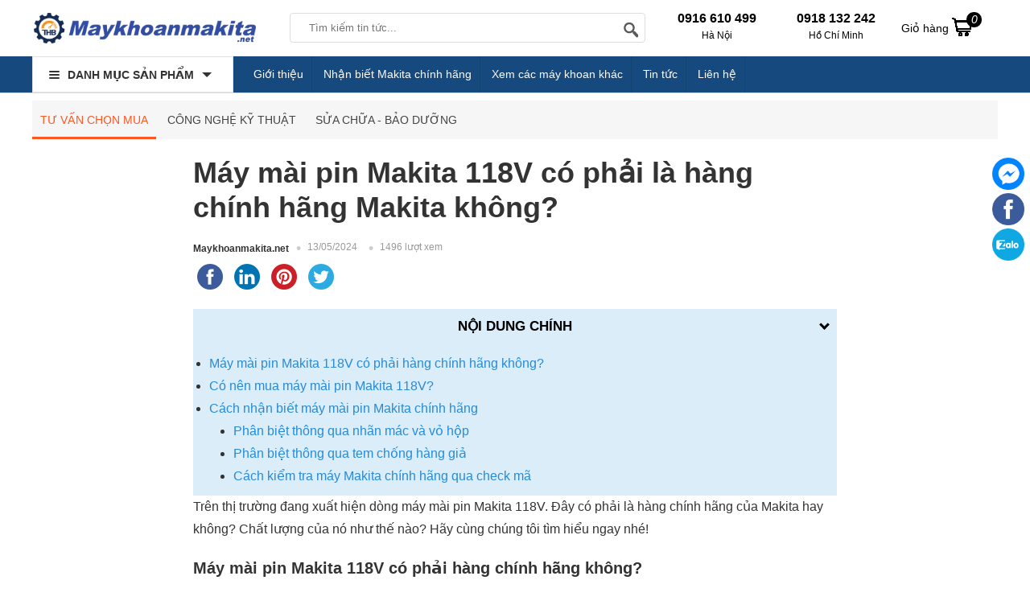

--- FILE ---
content_type: text/html; charset=UTF-8
request_url: https://maykhoanmakita.net/tin-tuc/may-mai-pin-makita-118v-co-phai-la-hang-chinh-hang-makita-khong-2069.html
body_size: 19761
content:
<!doctype html>
<html lang="vi">
<!--[if lt IE 9]>
  <script src="https://maykhoanmakita.net/static/js/html5shiv.min.js"></script>
  <script src="https://maykhoanmakita.net/static/js/respond.min.js"></script>
<![endif]-->
<head itemscope itemtype="http://schema.org/WebSite">
<meta name="GENERATOR" content="MAYKHOANMAKITA | MÁY KHOAN MAKITA | #MAYKHOANMAKITA" />
	<meta charset="utf-8">
    <base href="https://maykhoanmakita.net/">
		<meta name="viewport" content="width=device-width">
	<title itemprop='name'>Máy mài pin Makita 118V có phải là hàng chính hãng Makita không?</title>
    <meta name="description" content="Trên thị trường đang xuất hiện dòng máy mài pin Makita 118V. Đây có phải là hàng chính hãng của Makita hay không? Chất lượng của nó như thế nào? Hãy cùng chúng tôi tìm hiểu ngay nhé!"/>
	<meta name="keywords" content="máy mài pin makita 118v"/>
    <meta http-equiv="X-UA-Compatible" content="IE=edge,chrome=1">
    <meta name="RATING" content="GENERAL" />
         <meta content="INDEX,FOLLOW" name="robots" />
        <meta name="copyright" content="Maykhoanmakita.net" />
    <meta name="author" content="Maykhoanmakita.net" />
    <meta http-equiv="audience" content="General" />
    <meta name="resource-type" content="Document" />
    <meta name="distribution" content="Global" />
    <meta name="revisit-after" content="1 days" />
    <meta name="GENERATOR" content="Maykhoanmakita.net" />
                <meta itemprop="image" content="https://maykhoanmakita.net/cdn1/images/202212/thumb_article/may-mai-pin-makita-118v-co-phai-la-hang-chinh-hang-makita-khong-thumb-1672299304.jpg" />
        <meta property="og:image" content="https://maykhoanmakita.net/cdn1/images/202212/thumb_article/may-mai-pin-makita-118v-co-phai-la-hang-chinh-hang-makita-khong-thumb-1672299304.jpg" />
        <meta property="og:url" itemprop="url" content="https://maykhoanmakita.net/tin-tuc/may-mai-pin-makita-118v-co-phai-la-hang-chinh-hang-makita-khong-2069.html" />
    <meta property="og:title" content="Máy mài pin Makita 118V có phải là hàng chính hãng Makita không?" />
    <meta property="og:description" content="Trên thị trường đang xuất hiện dòng máy mài pin Makita 118V. Đây có phải là hàng chính hãng của Makita hay không? Chất lượng của nó như thế nào? Hãy cùng chúng tôi tìm hiểu ngay nhé!" />
     <link rel="canonical" href="https://maykhoanmakita.net/tin-tuc/may-mai-pin-makita-118v-co-phai-la-hang-chinh-hang-makita-khong-2069.html" />
    <meta property="og:site_name" content="Maykhoanmakita.net" />
    <meta property="og:type" content="website" />
    <meta property="og:locale" content="vi_VN" />
    <meta property="fb:app_id" content="632829977218463" />
	<link rel="shortcut icon" type="image/x-icon" href="https://maykhoanmakita.net/cdn/files/profile/favicon.png">
<script type="application/ld+json">
{
  "@context": "http://schema.org",
  "@type": "Organization",
  "name": "maykhoanmakita.net",
  "url": "https://maykhoanmakita.net/",
  "alternateName": [
    "maykhoanmakita.net",
     "Máy Khoan Makita Cầm Tay Chính Hãng, Giá Ưu Đãi",
    "maykhoanmakita.net",
    "maykhoanmakita"
  ],
  "description": "maykhoanmakita.net là đại lý hàng đầu chuyên cung cấp máy khoan makita chính hãng của Nhật với đầy đủ các dòng máy khoan pin, khoan bê tông, khoan động lực, máy đục, máy siết bu lông...của hãng Makita.",
  "disambiguatingDescription": "Maykhoanmakita.net thuộc đơn vị chủ quản của THB Việt Nam vinh dự là đại lý chính hãng của Makita uy tín hàng đầu Việt Nam hiện nay. Công ty chuyên cung cấp dụng cụ cầm tay chính hãng với giá thành tốt nhất thị trường cùng hệ thống bán hàng chuyên nghiệp, tư vấn tận tình và giao hàng nhanh chóng. Các dòng sản phẩm hiện tại công ty đang kinh doanh như Máy khoan, Máy bắn vít, Máy siết bu lông, Máy đục bê tông, Máy mài, Máy cắt, Máy cưa, Máy thổi bụi, Máy hút bụi, Máy chà nhám, máy đánh bóng và các loại máy khác,...",
  "logo": {
    "@type": "ImageObject",
    "@id": "https://maykhoanmakita.net/#logo",
    "inLanguage": "vi-VN",
    "url": "https://maykhoanmakita.net/static/img/logo.png",
    "width": "228",
    "height": "43",
    "caption": "maykhoanmakita.net"
 },
  "image": {
    "@id": "https://maykhoanmakita.net/#logo"
  },
  "sameAs": [
    "https://www.facebook.com/maydochuyendung",
    "https://www.youtube.com/@MayDoChuyenDung",
    "https://twitter.com/maykhoanmakita",
    "https://www.lazada.vn/shop/thb-viet-nam",
    "https://shopee.vn/thbvn",
    "https://www.google.com/maps/d/viewer?mid=1Iju8ih-7IQlew_RpPffJpnOBiMAN1Y8&ll=21.056302700000032%2C105.7824611&z=17",
"https://www.google.com/maps/place/%C4%90%E1%BA%A1i+L%C3%BD+M%C3%A1y+Khoan+Bosch,+Makita+Ch%C3%ADnh+H%C3%A3ng/@21.0563077,105.7798862,17z/data=!3m1!4b1!4m6!3m5!1s0x3135abae674d0d17:0x93feaa92bbcf700d!8m2!3d21.0563027!4d105.7824611!16s%2Fg%2F11rsrh42qs?hl=vi&entry=ttu&g_ep=EgoyMDI1MDMwNC4wIKXMDSoJLDEwMjExNDUzSAFQAw%3D%3D",
"https://sites.google.com/view/maykhoanmakita",
"https://drive.google.com/drive/folders/1Cwj1Y9e6dYNkBcR2tkzTtyC9Dhq8Whso",
"https://www.blogger.com/profile/07306189482240968813",
"https://twitter.com/maykhoanmakita",
"https://www.linkedin.com/in/m%C3%A1y-khoan-makita-6ab0ba21a/",
"https://www.tumblr.com/maykhoanmakita",
"https://www.pinterest.com/maykhoanmakita/",
"https://www.flickr.com/people/193793647@N08/",
"https://www.behance.net/mykhochnhh",
"https://myspace.com/maykhoanmakita",
"https://issuu.com/maykhoanmakita",
"https://sketchfab.com/maykhoanmakita",
"https://fliphtml5.com/homepage/yfblq",
"https://soundcloud.com/user-822087724",
"https://giphy.com/channel/maykhoanmakita",
"https://vimeo.com/user148195573",
"https://wakelet.com/@maykhoanMakita",
"https://tapas.io/maykhoanmakitanet",
"https://www.divephotoguide.com/user/maykhoanMakita",
"https://experiment.com/users/maykhoanmakita",
"https://www.google.com/search?q=maykhoanmakita.net&sca_esv=a7afae622429358f&sxsrf=AHTn8zoVMD0SxiJUJZ7QYIzQShhMSIdA_g%3A1741339880245&ei=6LzKZ-LEDrLp1e8P4P6DqQ8&ved=0ahUKEwji2PrH1PeLAxWydPUHHWD_IPUQ4dUDCBE&uact=5&oq=maykhoanmakita.net&gs_lp=[base64]&sclient=gws-wiz-serp",
"https://masothue.com/0105848319-cong-ty-co-phan-cong-nghe-thb-viet-nam",
    "https://www.tratencongty.com/company/3f72313f-cong-ty-co-phan-cong-nghe-thb-viet-nam/",
    "https://www.masodoanhnghiep.vn/cong-ty-co-phan-cong-nghe-thb-viet-nam-768018.html",
"https://trangvangdoanhnghiep.vn/0105848319-cong-ty-cp-thb-viet-nam-cty",
"https://www.yellowpages.vn/lgs/1187733132/cong-ty-co-phan-cong-nghe-thb-viet-nam.html"
  ],
  "location": {
    "@type": "Place",
    "address": {
      "@type": "PostalAddress",
      "@id": "https://maykhoanmakita.net/#address",
      "addressCountry": "Việt Nam",
      "addressLocality": "Quận Bắc Từ Liêm",
      "addressRegion": "Hà Nội",
      "postalCode": "11900",
      "streetAddress": "579 Phạm Văn Đồng, P. Cổ Nhuế 1, Q. Bắc Từ Liêm, Hà Nội"
    },
    "hasMap": [
      "https://vymaps.com/VN/Technology-Joint-Stock-Company-Vietnam-Thb-534171/",
      "https://www.google.com/maps/place/%C4%90%E1%BA%A1i+L%C3%BD+M%C3%A1y+Khoan+Bosch,+Makita+Ch%C3%ADnh+H%C3%A3ng/@21.0563077,105.7798862,17z/data=!3m1!4b1!4m6!3m5!1s0x3135abae674d0d17:0x93feaa92bbcf700d!8m2!3d21.0563027!4d105.7824611!16s%2Fg%2F11rsrh42qs?hl=vi&entry=ttu&g_ep=EgoyMDI1MDMwNC4wIKXMDSoJLDEwMjExNDUzSAFQAw%3D%3D",
      "https://www.google.com/maps/d/viewer?mid=1Iju8ih-7IQlew_RpPffJpnOBiMAN1Y8&ll=21.056302700000032%2C105.7824611&z=17"
    ]
  },
  "slogan": "Đại lý Dụng Cụ Cầm Tay Makita Chính Hãng",
  "email": [
    "sales@thbvn.com",
    "kinhdoanh1@thbvn.com"
  ],
  "telephone": [
    "0904 810817",
    "0979244335"
  ],
  "foundingDate": "09/04/2012"
}
</script>
<script type="application/ld+json">
{
  "@context": "http://schema.org",
  "@type": "Website",
  "@id": "https://maykhoanmakita.net/#website",
  "name": "Máy Khoan Makita Cầm Tay Chính Hãng, Giá Ưu Đãi",
  "url": "https://maykhoanmakita.net/",
  "inLanguage": "vi-VN",
  "description": "maykhoanmakita.net là đại lý hàng đầu chuyên cung cấp máy khoan makita chính hãng của Nhật với đầy đủ các dòng máy khoan pin, khoan bê tông, khoan động lực, máy đục, máy siết bu lông...của hãng Makita.",
  "potentialAction": {
    "@type": "SearchAction",
    "target": "https://maykhoanmakita.net?s={search_term_string}&post_type=product",
    "query-input": "required name=search_term_string"
  }
}
</script>
    <!-- Google tag (gtag.js) -->
<script async src="https://www.googletagmanager.com/gtag/js?id=G-CBJS3XWR8C"></script>
<script>
  window.dataLayer = window.dataLayer || [];
  function gtag(){dataLayer.push(arguments);}
  gtag('js', new Date());
  gtag('config', 'G-CBJS3XWR8C');
</script>    
 
<style type="text/css">
/* 2025-03-03 04:08:57. */ *{margin:0;padding:0}body{min-width:1200px}img{border:0}a{text-decoration:none}ul,ol{list-style:none}.clr{clear:both}.rank{background-position:0 -46px}.fl{float:left!important}.fr{float:right!important}[class^=icontgdd-],[class*=icontgdd-],[class^=iconmobile-],[class*=iconmobile-]{background-image:url("https://maykhoanmakita.net/static/img/icondesktop@1x.png");background-repeat:no-repeat;display:inline-block;height:30px;width:30px;line-height:30px;vertical-align:middle}p{-webkit-margin-before:0;-webkit-margin-after:0;-webkit-margin-start:0;-webkit-margin-end:0;text-rendering:geometricPrecision}input[type=text],input[type=tel],textarea{-webkit-appearance:none}fieldset{border:0;outline:0}body,input,button,option,textarea,label,legend,h1,h2,h3,h4,h5,h6,h1 a,h2 a,h3 a,h4 a,h5 a,h6 a{font:14px/18px Helvetica,Arial,'DejaVu Sans','Liberation Sans',Freesans,sans-serif;color:#333;outline:0;zoom:1}header{position:absolute;top:0;min-width:1200px;width:100%;height:100px}section{max-width:1200px;width:100%;min-width:1200px;margin:125px auto 0;position:relative}footer{width:100%;min-width:1200px;margin:0 auto;background:#fff;overflow:hidden;clear:both}.caret_down>span:after{content:'';width:0;height:0;border-top:5px solid #666;border-left:5px solid transparent;border-right:5px solid transparent;display:inline-block;vertical-align:middle}a:hover,a:active{outline:0}a{color:rgba(0,0,0,.6);text-decoration:none}a:hover{color:rgba(0,0,0,1)}a:link{-webkit-tap-highlight-color:#fcd700}textarea,input[type=text],input[type=password],input[type=number],input[type=email],input[type=url],input[type=tel],select{padding:5px 8px}input[type=text],input[type=password],input[type=number],input[type=email],input[type=url],input[type=tel]{width:16em;border:1px solid #b3b3b3}textarea{border:1px solid #b3b3b3}input[name=captcha]{text-transform:uppercase;width:6em!important}img.captcha{margin-left:5px;vertical-align:middle}input[type=text]:focus,input[type=password]:focus,input[type=number]:focus,input[type=email]:focus,input[type=url]:focus,input[type=tel]:focus,textarea:focus{border-color:#666}.clearfix:after{content:'\0020';display:block;height:0;clear:both;visibility:hidden;max-height:0}.clearfix{display:inline-block}* html .clearfix{height:1%}.clearfix{display:block}.empty{display:block;padding:50px 0;color:#999;font-size:1.5em;text-align:center;min-height:170px;height:100%}.empty_small{display:block;padding:50px 0;color:#999;font-size:1em;text-align:center}#loading_box{display:none;position:fixed;right:7%;bottom:0;z-index:1000;padding:5px 11px 5px 31px;background:#fea url("https://maykhoanmakita.net/static/img/lb_loading.gif") no-repeat 10px center;color:#400;font-size:12px;border-radius:4px 4px 0 0;opacity:.8}.loader{display:inline-block;height:16px;width:16px;background:url("https://maykhoanmakita.net/static/img/loader.gif") no-repeat center center;visibility:hidden}.breadcrumbs li{display:inline-block}.breadcrumbs li a{padding:11px 0;display:inline-block}.breadcrumbs li a:after{content:"›";margin:0 5px}.breadcrumbs li:last-child a:after{content:"";margin:0}.breadcrumbs:hover{opacity:1}.pagination{margin:15px 0;font-size:13px;text-align:right;clear:both}.pagination a{display:inline-block;margin-left:2px;padding:8px 15px;background-color:#f4f4f4;border-radius:3px}.pagination a:hover{background-color:#daa501;color:#fff}.pagination a.current{color:#fff;background-color:#daa501}.pagination span{display:inline-block;padding:0 6px}.error_box,.notice_box,.success_box,.info_box{clear:both;padding:15px;margin-bottom:20px;border:1px solid #ddd;line-height:1.2em;border-radius:4px;max-width:640px}.error_box{background:#fbe3e4;color:#8a1f11;border-color:#fbc2c4}.notice_box{background:#fff6bf;color:#514721;border-color:#ffd324}.success_box{background:#e6efc2;color:#264409;border-color:#c6d880}.info_box{background:#d9edf7;color:#3a87ad;border-color:#bce8f1}.error_box a{color:#8a1f11}.notice_box a{color:#514721}.success_box a{color:#264409}.info_box a{color:#3a87ad}#page_message [class*=_box],#page_user [class*=_box],#page_flow [class*=_box]{margin:10px auto}.button,button{background:#06C;color:#fff;display:inline-block;padding:10px 12px;border:0;font-family:"Roboto Condensed",sans-serif;font-size:16px;white-space:nowrap;cursor:pointer}a.button:hover{color:#fff}.text_button,.text_button:hover{background:none;color:#555}a.text_button:hover{color:#333}.action .tool_link{margin-left:10px}.btn-primary{background:#06C;color:#fff}.btn-grey{background:#444;color:#fff}.bright_table{border-top-color:#aacded;border-left-color:#aacded}.bright_table th,.bright_table td{border-bottom-color:#aacded;border-right-color:#aacded}.bright_table th{background:#deedf9}.tipsy{padding:8px 5px;font-size:12px;position:absolute;z-index:10001}.tipsy sup{font-size:9px}.tipsy-inner{padding:5px 8px;max-width:300px;color:#fff;text-align:center;text-shadow:0 0 0,0 1px 0 #000;white-space:nowrap;background-color:#1a1a1a;border-radius:3px}.tipsy-arrow{position:absolute;background:url("https://maykhoanmakita.net/static/img/tipsy.gif") no-repeat top left;width:9px;height:5px}.tipsy-n .tipsy-arrow{top:3px;left:50%;margin-left:-4px}.tipsy-nw .tipsy-arrow{top:3px;left:10px}.tipsy-ne .tipsy-arrow{top:3px;right:10px}.tipsy-s .tipsy-arrow{bottom:3px;left:50%;margin-left:-4px;background-position:bottom left}.tipsy-sw .tipsy-arrow{bottom:3px;left:10px;background-position:bottom left}.tipsy-se .tipsy-arrow{bottom:3px;right:10px;background-position:bottom left}.tipsy-e .tipsy-arrow{top:50%;margin-top:-4px;right:0;width:5px;height:9px;background-position:top right}.tipsy-w .tipsy-arrow{top:50%;margin-top:-4px;left:0;width:5px;height:9px}#colorbox,#cboxOverlay,#cboxWrapper{position:absolute;top:0;left:0;z-index:9999;overflow:hidden}#cboxOverlay{position:fixed;width:100%;height:100%}#cboxMiddleLeft,#cboxBottomLeft{clear:left}#cboxContent{position:relative;overflow:hidden}#cboxLoadedContent{overflow:auto}#cboxLoadedContent iframe{display:block;width:100%;height:100%;border:0}#cboxTitle{margin:0}#cboxLoadingOverlay,#cboxLoadingGraphic{position:absolute;top:0;left:0;width:100%}#cboxPrevious,#cboxNext,#cboxClose,#cboxSlideshow{cursor:pointer}#cboxOverlay{background:rgba(0,0,0,.5)}#cboxTopLeft,#cboxTopRight,#cboxBottomLeft,#cboxBottomRight,#cboxMiddleLeft,#cboxMiddleRight,#cboxTopCenter,#cboxBottomCenter{display:none}#cboxLoadedContent{padding:7px;background:#fff}#cboxClose:hover,#cboxClose.hover{opacity:1}.cboxSlideshow_on #cboxSlideshow{background-position:-125px 0;right:27px}.cboxSlideshow_on #cboxSlideshow.hover{background-position:-150px 0}.cboxSlideshow_off #cboxSlideshow{background-position:-150px -25px;right:27px}.cboxSlideshow_off #cboxSlideshow.hover{background-position:-125px 0}#cboxTitle{position:absolute;bottom:4px;left:0;text-align:center;width:100%;color:#949494}#cboxCurrent{position:absolute;bottom:4px;left:58px;color:#949494}#cboxSlideshow{position:absolute;bottom:4px;right:30px;color:#0092ef}#cboxPrevious{position:absolute;bottom:0;left:0;background:#666;width:25px;height:25px;text-indent:-9999px}#cboxPrevious.hover{background-position:-75px -25px}#cboxNext{position:absolute;bottom:0;left:27px;background:#666;width:25px;height:25px;text-indent:-9999px}#cboxNext.hover{background-position:-50px -25px}#cboxLoadingGraphic{background:url("https://maykhoanmakita.net/static/img/loader.gif") no-repeat center center}#cboxClose{position:absolute;top:0;right:0;z-index:99999;background-color:rgba(0,0,0,.1);background-image:url("https://maykhoanmakita.net/static/img/cross.png");background-repeat:no-repeat;background-position:7px 7px;width:30px;height:30px;text-indent:-9999px;opacity:.8}.message_box{position:relative;width:300px;min-height:50px;padding:10px;font-size:14px;line-height:1.3em;overflow:hidden}.message_box .action{padding-top:25px;text-align:center}.ap_ajax h1{padding:0 10px;color:#fff;line-height:32px;font-size:18px;background-color:#57b5c7}.ap_ajax p{padding:15px 10px 10px;line-height:20px;font-size:14px}.cloud_zoom_lens{margin:-1px;background-color:#fff;cursor:move;border:1px solid #888}.cloud_zoom_title{position:absolute!important;top:0;width:100%;padding:3px;color:#fff;font-size:12px;line-height:16px;text-align:center;background-color:#000}.cloud_zoom_big{overflow:hidden;border:4px solid #ccc}.cloud_zoom_loading{padding:3px;color:white;background:#222;border:1px solid #000}.end_time_wrapper strong{line-height:28px;vertical-align:top}.end_time_wrapper .end_time{display:inline-block;padding:3px 8px 3px 3px;color:#999;line-height:16px;background-color:#f6f6f6;border-radius:5px;text-shadow:0 0 0,0 1px 0 #fff}.end_time_wrapper .end_time em{padding:0 3px 0 5px;color:#C03;font-family:Helvetica,sans-serif;font-size:16px;font-weight:bold}.center{text-align:center}.hidden{display:none}.row{margin-left:-10px;*zoom:1}.row:before,.row:after{display:table;content:"";line-height:0}.row:after{clear:both}.row .col{float:left;display:inline-block;min-height:1px;margin-left:10px}.wrap-main{max-width:1200px;min-width:1024px;width:100%;margin:auto;position:relative;display:block}.logo{float:left;width:280px;display:block;padding:0;height:50px;overflow:hidden;text-align:center}.logo img{height:76%;margin-top:6px}#search-site{float:left;width:440px;height:35px;margin:6px 10px 0 40px;background:#fff;position:relative;border:1px solid #ddd;border-radius:4px;-webkit-border-radius:4px;-moz-border-radius:4px}.topinput{float:left;width:70%!important;margin-left:8px;padding:2px 5px!important;border:0!important;position:relative;background:#fff;height:30px;text-indent:10px;font-size:13px}.btntop{float:right;width:40px;height:35px;border:0;background:none}#search-site .search-suggest{position:absolute;top:40px;left:0;z-index:999999999;width:380px;height:auto;box-shadow:0 1px 3px 0 #7d7d7d;-webkit-box-shadow:0 1px 3px 0 #7d7d7d;-moz-box-shadow:0 1px 3px 0 #7d7d7d;background:#fff;display:none}.search-suggest li{display:block;background:#fff;overflow:hidden;list-style:none;border-bottom:1px dotted #ccc;float:none}.search-suggest li:hover{background:#fafafa}.search-suggest li a{position:relative;display:block;overflow:hidden;padding:6px;color:#333}.search-suggest li img{width:50px;height:50px;float:left;margin-right:10px}.search-suggest li li a h3{display:block;width:72%;line-height:1.3em;font-size:14px;font-weight:700;overflow:hidden;text-overflow:ellipsis;white-space:nowrap}.search-suggest li a span.price{font-size:14px;margin-top:8px;color:red}.search-suggest li a span.price.cont{color:#666}.search-suggest .nosearch{padding:10px;font-size:13px}#search-site .search-suggest .viewall{padding:10px;text-align:center}#search-site .search-suggest .viewall a{color:#06C}#cart{position:relative;float:right;width:110px;height:50px;margin-right:10px}#cart .label{display:block;width:auto;margin:0;padding:0;line-height:50px;height:50px}#cart .label a{display:block;color:#000;line-height:50px;height:50px}#cart .label a em{background:#000;display:block;height:15px;width:15px;color:#fff;padding:2px;text-align:center;line-height:15px;border-radius:15px;position:absolute;top:5px;right:10px;z-index:3}#cart .label a i{display:inline-block!important;margin:0}#cart .list{display:none;position:absolute;top:50px;right:0;z-index:100;width:350px;padding:5px;background:#fff;box-shadow:0 3px 5px rgba(0,0,0,.2)}#cart:hover .list{display:block}#cart .list p{color:#444}#cart .list:before{content:'';position:absolute;right:50px;top:-5px;width:0;height:0;overflow:hidden;margin-left:-5px;border:5px solid transparent;border-bottom-color:#fff}#cart .list .arrow{display:none}#cart .inner{padding:10px}#cart .list .cart_empty,#cart .list .cart_loading{padding:12px 5px;font-size:14px;font-weight:bold;text-align:center}#cart .list li{padding:5px}#cart .list li.first{background-image:none}#cart .list .info{float:left;width:210px;padding-right:5px;font-size:12px;line-height:14px}#cart .list .package_goods_list{display:none}#cart .list .photo{display:block;float:left;width:50px;height:50px;margin-right:5px}#cart .list .photo img{width:50px}#cart .list .name{padding-top:3px;line-height:16px}#cart .list .name em{margin-left:3px}#cart .list .brand{display:block;padding-top:3px}#cart .list .package_name{display:block;padding:5px;font-size:14px;font-weight:bold;line-height:18px}#cart .list .extra_info{display:block;color:#999}#cart .list .extra_info em{display:inline-block;margin-left:2px;padding:2px 5px;color:#fff;white-space:nowrap;background-color:#444;border-radius:3px;-moz-border-radius:3px;-webkit-border-radius:3px}#cart .list span.price{float:left;width:100px;padding-top:3px;font-weight:bold;text-align:center}#cart .list .action{float:left;width:100px;padding-top:3px;text-align:center}#cart .list .action a{display:inline-block;padding:2px 8px;background:#eee;border-radius:3px}#cart .list .action a:hover{color:#fff;text-decoration:none;background-color:#444;background-position:left -90px}#cart .list .total{margin-top:5px;padding:5px 10px;border-top:1px solid #eee;text-align:right}#cart .list .total .price{font-weight:bold}#cart .list .next{padding:5px 10px;text-align:right}#cart .list .close{position:absolute;left:20px;bottom:15px;display:none}#cart .list .next a{background:#ee3338;color:#fff;border-radius:20px;padding:8px 15px}.htop{width:100%;height:70px;background:#fff;padding-top:10px;box-sizing:border-box}.hnav{background:#16497d;width:100%;height:45px;border-bottom:1px solid #ddd}header .htop-r{color:#000;float:left;width:auto;margin-left:30px;padding-top:4px;box-sizing:border-box;height:50px;overflow:hidden;display:inline-block;text-align:left}header .htop-r>span{float:left;margin-left:25px;height:45px;padding-left:25px;text-align:center}header .htop-r>span:first-child{border-left:none;margin-left:0;padding-left:0}header .htop-r p{font-size:12px;padding-top:3px;color:#000}header .htop-r strong{font-size:16px}.all_cat_wrapper{height:45px;width:250px;float:left;display:inline-block;box-sizing:border-box;float:left}.all_cat_wrapper .all_cat{display:block;height:45px;line-height:45px;width:250px;box-sizing:border-box;padding:0 10px;cursor:pointer;background:#fff;overflow:hidden;border:1px solid #e1e1e1}.all_category{width:250px;display:none;background:#fff;height:350px;position:relative;z-index:10;left:-1px}.all_cat_wrapper:hover .all_category{display:block}.all_cat .line{float:left;width:13px;padding:15px 10px 11px;overflow:hidden;position:relative;z-index:12}.all_cat .line i{display:block;margin:2px 0;height:2px;background:#333;border-radius:4px}.all_cat>span{display:block;position:relative;z-index:11;font-weight:bold;text-transform:uppercase;color:#333}.all_cat>span:after{content:'';border-top:6px solid #333;border-left:6px solid transparent;border-right:6px solid transparent;width:0;height:0;display:inline-block;margin-left:10px;position:relative;top:-2px}.categories{position:relative;background:#fff;width:250px;background:#fff;border:1px solid #fafafa;border-top:none;overflow:visible}.categories>li{display:block;overflow:visible;padding:0 10px;cursor:pointer}.categories>li>span{position:relative;display:block;color:#000;line-height:20px;padding:8px 0 7px 0;border-bottom:1px solid #eee}.categories>li:last-child>span{border-bottom:none}.categories>li>span:before,.categories>li>span:after{content:'';width:0;height:0;border-left:5px solid #999;border-top:5px solid transparent;border-bottom:5px solid transparent;position:absolute;right:0;top:10px}.categories>li>span:after{border-width:4px;border-left-color:#fff;margin-right:1px;margin-top:1px}.categories>li>span i{width:18px;height:18px;vertical-align:text-bottom;margin-right:10px}.categories>li>span img{width:20px;vertical-align:middle;margin-right:10px}.categories li a{display:inline-block;font-size:14px;color:#333}.categories>li:hover{border-left:3px solid #0066BF;padding-left:7px}.categories>li:hover>span>a{color:#0066BF}.categories>li>.sub_cat{display:none;position:absolute;top:0;width:250px;height:430px;box-sizing:border-box;border:1px solid #e0e0e0;border-left:0;padding:10px 10px 10px 20px;left:250px;background:#fff;box-shadow:0 2px 1px 0 rgba(0,0,0,.25)}.categories>li:hover .sub_cat{display:block;z-index:9}.categories>li>.sub_cat li>a{display:block;color:#444;padding:7px 0;text-transform:capitalize;text-overflow:ellipsis;overflow:hidden;white-space:nowrap}.categories>li .sub_cat li{display:inline-block;width:232px;float:left}.categories>li .cicon{display:inline-block;width:30px;text-align:center;height:20px}.txtbanner{display:inline-block;float:left;width:70%;height:45px;margin-left:15px;overflow:hidden}.txtbanner a{color:#fffbfb;display:inline-block;line-height:45px;padding:0 10px;position:relative;border-right:1px solid rgba(2,2,2,.09)}.txtbanner a:first-child{border-left:none;margin-left:0}.icontgdd-topsearch{background-position:0 0;width:20px;height:20px;display:block;margin:1px auto 0}#back-top{bottom:50px;position:fixed;right:15px;z-index:100;display:none;background:rgba(0,0,0,.6);color:#fff;font-size:18px;-ms-border-radius:50%;border-radius:50%;width:30px;height:30px;line-height:29px;text-align:center;cursor:pointer;font-family:Arial}.icontgdd-gotop{background-position:-39px -34px;height:36px;width:37px}.icontgdd-imessenger{background-position:-183px 0;height:36px;width:36px}.icontgdd-ifb{background-position:-224px 0;height:36px;width:36px}#quick_support{position:fixed;right:5px;top:196px;width:45px;z-index:100;transition:.5s all;text-align:center}.rowfoot1{display:block;overflow:hidden;width:100%;min-width:1200px;max-width:1200px;margin:0 auto;padding:15px 0}.colfoot{float:left;width:25%;margin:0;position:relative}.collast{width:20%;float:right}.colfoot li{float:none;position:relative;font-size:14px;color:#333;display:block;padding-top:5px}.colfoot li a{color:#06C;font-size:14px;line-height:25px}.colfoot li.showmore a:after{content:'';display:inline-block;width:0;height:0;border-top:5px solid #333;border-left:5px solid transparent;border-right:5px solid transparent;margin:0 0 0 5px;position:relative;top:-2px}.colfoot li a:hover{color:#333}.colfoot li p{display:block;padding-top:5px;line-height:25px;font-size:14px;color:#333}.colfoot li p a{display:inline;font-weight:600;color:#333;padding:0 5px}.colfoot h2{font-size:18px;color:#000}.colfoot li.showmore{font-weight:bold}.colfoot li.showmore a:after{content:'';display:inline-block;width:0;height:0;border-top:5px solid #333;border-left:5px solid transparent;border-right:5px solid transparent;margin:0 0 0 5px;position:relative;top:-2px}.colfoot li.showmore a:hover:after{border-top:5px solid #333}.colfoot li.hidden{display:none}.rowfoot2{width:100%;min-width:980px;overflow:hidden;background:#161614;padding:10px 0}.rowfoot2 p{display:block;width:100%;margin:auto;font-size:10px;color:#ababab;text-align:center}.rowfoot2 a{color:#daa501}.icontgdd-share1{background-position:-82px -75px;width:15px;height:15px;margin-right:3px}.icontgdd-bct{background-position:0 -50px;width:123px;height:38px}.icontgdd-cartstick{background-position:0 -19px;width:27px;height:30px;display:block;margin:10px auto 0}.userInfo{position:fixed;right:5px;top:200px;background:#000;box-shadow:0 0 10px 0 rgba(0,0,0,.15);font-size:14px;color:#06C;padding:0 10px 0 0;width:40px;height:50px;z-index:99}.user-area{position:absolute;left:-150px;top:0;width:150px;height:60px;padding:10px;background:#fff;display:none;box-shadow:0 0 10px 0 rgba(0,0,0,.15);box-sizing:border-box;overflow:hidden}.userInfo:hover .user-area{display:block}.user-area a{display:block;text-align:center;box-sizing:border-box;line-height:22px;color:#06C}.icontgdd-user{background-position:0 -63px;width:25px;height:25px;display:block;margin:12px 0 0 12px}.websitelinks a{padding-top:0!important;box-sizing:border-box}[class^=iconcat-]{background-image:url("https://maykhoanmakita.net/static/img/iconcat@1x.png");background-repeat:no-repeat;display:inline-block;height:20px;width:20px;line-height:20px;vertical-align:middle}.iconcat-c10{background-position:-40px 0}.iconcat-c133{background-position:-180px 0}.iconcat-c16{background-position:-60px 0}.iconcat-c21{background-position:-120px 0}.iconcat-c18{background-position:-160px 0}.iconcat-c82{background-position:-60px 0}.iconcat-c105{background-position:-100px 0}
/* 2021-10-26 17:15:13. */ #share-buttons a{display:inline-block}#share-buttons i{width:40px;height:38px}#share-buttons img{width:32px;width:32px;padding:5px;border:0;box-shadow:0;display:inline-block}table{width:100%;max-width:100%}table>thead>tr>th{border-bottom:1px solid #bbb;text-align:left;font-weight:600}table>tbody>tr>td,table>tbody>tr>th,table>tfoot>tr>td,table>tfoot>tr>th,table>thead>tr>td,table>thead>tr>th{padding:8px 10px;line-height:1.5384616;vertical-align:middle;border-top:1px solid #ddd}table td,table th,table tr{transition:background-color .15s ease-in-out}table tbody>tr:nth-of-type(odd){background-color:#fcfcfc}table>tbody>tr:hover,table>tbody>tr.active>td,table>tbody>tr.active>th,table>tbody>tr>td.active,table>tbody>tr>th.active,table>tfoot>tr.active>td,table>tfoot>tr.active>th,table>tfoot>tr>td.active,table>tfoot>tr>th.active,table>thead>tr.active>td,table>thead>tr.active>th,table>thead>tr>td.active,table>thead>tr>th.active{background-color:#f6f6f6}div.wrap_toc{visibility:hidden;background:#dbedf9;padding:0 10px 10px 10px;width:100%;float:left;margin:auto}.titletoc{font-weight:700;text-transform:uppercase;text-align:center;font-size:17px;margin:auto;background:#dbedf9;padding:13px;width:100%;color:#000}#toc{margin-left:0;padding-left:10px}.titlehome{color:#333;display:block;font-family:"Roboto Condensed",sans-serif;font-size:18px;font-weight:600;line-height:26px;overflow:hidden;padding:10px 0 6px;text-transform:uppercase}#up{transform:rotate(45deg);-webkit-transform:rotate(45deg);border:solid black;border-width:0 3px 3px 0;display:inline-block;padding:3px;float:right;margin-top:-29px;margin-right:11px}.breadcrumbs{margin-left:10px}.breadcrumbs li a{padding:15px 0}.article_category{background:#f6f6f6;width:100%;display:block;margin-bottom:20px}.article_category .breadcrumbs{width:auto;display:inline-block;float:left}.article_category>ul{display:inline-block}.article_category>ul>li{display:inline-block;position:relative}.article_category ul li a{display:block;height:48px;line-height:48px;box-sizing:border-box;padding:0 10px;color:#444;width:100%}.article_category>ul>li>a{text-transform:uppercase}.article_category ul>li:hover>a,.article_category ul>li>a.active{border-bottom:3px solid #ff5722;color:#ff5722}.article_category ul li .sub_cat{position:absolute;display:none;width:220px;left:0;top:40px;z-index:89}.article_category ul li .sub_cat ul{width:100%;display:block}.article_category ul li:hover .sub_cat{display:block;background:#fff;border:1px solid #ddd}.article_category ul>li.hasub>a span:after{content:'';width:0;height:0;border-top:4px solid #888;border-left:4px solid transparent;border-right:4px solid transparent;display:inline-block;vertical-align:middle;margin-left:8px}#help-navigation{float:left;padding-top:10px;width:247px}#help-navigation ul li{display:block;height:auto;margin-bottom:0;padding:10px;border-bottom:1px solid #f2f2f2}#help-navigation ul li a{color:#0a63c7;display:block;padding-left:15px}#help-navigation ul li a:hover,#help-navigation ul li.active a{background-color:#ebeef4}article,.bottom{display:block;overflow:hidden;width:800px;margin:auto}article p,article div,article h2,article h3{margin:10px auto;font-size:16px;color:#333;line-height:28px}article h2{font-size:20px;margin:20px 0}article>div{margin-top:0}article div em,article p em{font-style:italic}article h2,article h3,article h4,article h5{font-weight:700}article a,article a:hover,article a:active{color:#288ad6;font-size:16px}article h2 a,article h2 a:hover,article h2 a:active{font-size:20px}article ul{list-style:disc;margin-left:30px}article ol{margin-left:30px;list-style:decimal}.titledetail{color:#333;display:block;font-family:"Roboto Condensed",sans-serif;font-size:36px;font-weight:600;line-height:43px;margin:auto;overflow:hidden}.userdetail{display:block;overflow:hidden;margin:0 10px 0 0;padding:15px 0 0}.userdetail a,.userdetail a:hover{color:#333;display:inline-block;font-size:12px;font-weight:600;margin:0;overflow:hidden;vertical-align:middle}.userdetail span{color:#999;cursor:pointer;display:inline-block;font-size:12px;margin:-2px 5px 0;vertical-align:middle}.userdetail span::before{color:#ccc;content:"•";display:inline-block;font-size:18px;margin-right:8px;vertical-align:middle}.likewied{margin-top:20px;display:block;width:100%;clear:both}.likewied .total_view{display:inline-block;overflow:hidden;vertical-align:middle;font-size:14px;color:#C03;margin-left:10px}.likewied .text-like{font-size:14px;vertical-align:middle;display:inline-block}.news_sub_title{font-family:"Roboto Condensed",sans-serif;font-size:18px;padding:10px 0 0 10px;text-transform:uppercase;clear:both;display:block;color:#ff5722;font-weight:700}.titlerelate{display:block;overflow:hidden;font-size:18px;font-weight:600;color:#333;font-family:'Roboto Condensed',sans-serif;line-height:26px;text-transform:uppercase;padding:30px 20px 10px;margin:0 20px;border-top:1px solid #eee}.newsrelate{display:block;overflow:hidden}.newsrelate li{float:left;overflow:hidden;width:30%;margin-left:2.5%;margin-bottom:15px}.newsrelate li:nth-child(3n+1){clear:both}.newsrelate li a{display:block;overflow:hidden}.newsrelate li img{display:block;width:100%;max-height:135px;margin:0 auto}.newsrelate li h3{display:block;overflow:hidden;line-height:1.3em;font-size:16px;color:#333;line-height:22px;font-weight:300;font-family:Arial,Helvetica,sans-serif;width:auto;margin:5px auto}.newsrelate li .morecom{display:inline-block;font-size:14px;color:#f89406;font-weight:300;white-space:nowrap;height:16px;line-height:1;position:relative;top:-1px}.newsrelate li .lesscom{display:inline-block;font-size:14px;color:#999;white-space:nowrap;font-weight:300;height:16px;line-height:1;position:relative;top:0}.newsrelate li .timepost{margin-top:2px;display:block;overflow:hidden;font-size:13px;color:#999}.newsrelate li .tempvideo{display:block;position:relative;height:105px;overflow:hidden}.newsrelate li .thumvideo{background:#222;padding:2px 5px;font-size:14px;color:#fff;position:absolute;left:0;bottom:0}.infoprod{width:100%;max-width:600px;height:auto;padding:10px 5px;margin:0 85px;display:inline-block;border:1px solid #eee}.infoprod .image{float:left;width:36%}.infoprod .image img{width:150px;height:150px}.infoprod .infor{text-align:left;float:right;width:64%}.infoprod .infor h3{margin:0;color:#288ad6;font-weight:600;font-size:16px;overflow:hidden;max-width:290px}.infoprod .infor p{margin:0;font-size:14px;line-height:1.5;color:#777}.infoprod .infor strong{display:block;overflow:hidden;padding:3px 0;font-size:16px;color:#d0021b;font-weight:600}.infoprod .viewdetail{background:#C03;border:1px solid #d97f00;padding:5px 15px;text-align:center;color:#fff;text-transform:uppercase;border-radius:4px;font-size:14px;font-weight:300;display:inline-block;margin-top:5px}.comment_box{margin:20px 0;border-top:1px solid #ececec;padding-top:20px}.comment_box h2,.pluggin-comment-facebook h2{margin-bottom:10px;font-size:20px;line-height:26px}.comment_box h2{display:inline-block;width:70%;overflow:hidden;text-overflow:ellipsis;white-space:nowrap;float:left}#btnrank{padding:6px 10px;border:1px solid #288ad6;background:#288ad6;font-size:13px;color:#fff;border-radius:4px;text-align:center;float:left;cursor:pointer}.comment_box .pagination{padding-top:10px}.comment_box .empty{min-height:10px}.comment_box div.req{top:20px;right:20px}.comment_box textarea{width:98%;padding:1%}.comment_box .action-comment{margin:10px 0}.comment_box .col-input{width:100%;float:left;margin-top:10px}.comment_box .action-comment .input-text{width:30%;display:inline-block;padding:10px}.comment_box .action-comment .button{text-transform:uppercase;height:40px}.action-comment .captcha{vertical-align:middle}.comment_list{margin-top:10px;padding-top:20px}.comment_list li{padding:5px 0}.comment_list li .info{margin-bottom:5px;padding:5px 10px;font-size:14px;line-height:20px}.comment_list li .name{font-size:14px;padding-right:10px;text-shadow:0 0 0,0 1px 0 #fff;font-weight:bold}.comment_list li .drop{float:right;display:inline-block;padding:2px 8px;white-space:nowrap;color:rgba(255,255,255,1);text-shadow:0 1px 1px rgba(0,0,0,.3);background-color:#333;background-image:-webkit-linear-gradient(top,#666,#333);background-image:-moz-linear-gradient(top,#aaa,#666);background-image:-o-linear-gradient(top,#666,#333);background-image:-ms-linear-gradient(top,#666,#333);border-radius:3px;opacity:.8}.comment_list li .drop:hover{opacity:1}.comment_list li .talk{padding:10px;font-size:14px;line-height:18px}.comment_list li .talk .time{font-size:12px;color:rgba(0,0,0,.3)}.comment_list li .talk .title{padding:5px 0}.comment_list li .talk .type{padding-right:5px}.comment_list li .talk .text{display:block;padding:0;font-size:14px;line-height:1.3}.comment_list li .talk .reply{margin:5px 0 5px 10px;padding:10px;background-color:rgba(0,0,0,.03);border-radius:8px}.comment_list li .talk .reply p{padding:5px 0}.comment_list li .talk .reply .name{color:#333;font-weight:normal}.comment_list li .talk .reply .name font{color:#fff;background:#39b54a;padding:5px;border-radius:3px;text-transform:uppercase;font-size:12px;font-weight:normal}.rating{color:#288ad6;padding:0;display:inline-block}.star-rank>span{line-height:24px;height:24px;display:inline-block;float:left;vertical-align:middle}.star-rank>span.star-rating-control{margin-left:20px;padding-top:5px}.star-rating{float:left;width:19px;height:15px;text-indent:-999em;cursor:pointer;display:block;background:transparent;overflow:hidden}.star-rating,div.star-rating a{background:url("https://maykhoanmakita.net/static/img/stars.gif") no-repeat -19px 0}.star-rating a{display:block;width:17px;height:15px;background-position:-19px 0!important;border:0}.rating-cancel,div.rating-cancel a{display:none}.star-rating-on a,.star-rating-hover a{background-position:0!important}.star-rating-readonly a{cursor:default!important}.star-rating{background:transparent!important;overflow:hidden!important}#star_tip{display:none;margin-left:10px;position:relative;background:#52b858;color:#fff;padding:2px 8px;box-sizing:border-box;font-size:12px;border-radius:2px}.iconcom-user{background-color:#ccc;color:#fff;font-size:12px;font-style:normal;height:24px;line-height:24px;margin-right:7px;display:inline-block;text-align:center;text-transform:uppercase;width:24px}.pluggin-comment-facebook{width:800px;margin:0 auto}.rank{margin-top:5px;display:inline-block;float:left;height:12px;width:80px;text-indent:-999em;background:url("https://maykhoanmakita.net/static/img/stars.gif") no-repeat left top;background-size:65px 70px;box-sizing:border-box}.rank_2{background-position:0 -12px}.rank_3{background-position:0 -24px}.rank_4{background-position:0 -35px}.rank_5{background-position:0 -46px}.rank_0{background-position:0 -58px}
</style>
  <script type="application/ld+json">
    {
      "@context" : "http://schema.org",
      "@type" : "Article",
      "name" : "Máy mài pin Makita 118V có phải là hàng chính hãng Makita không?",
      "author" : {
        "@type" : "Person",
        "name" : "Maykhoanmakita.net"
      },
      "datePublished" : ""
    }
    </script>
<style type="text/css">
    .star-rating-on a, .star-rating-hover a{background-position: 0px 0px !important}
</style>
</head>
<body id="page_article" class="animated fadeIn">
    
<header>
    <div class="htop">
        <div class="wrap-main">
                        <a class="logo" title="Công Ty CP Công nghệ THB Việt Nam" href="./"><img src="https://maykhoanmakita.net/static/img/logo.png" alt="Maykhoanmakita.net"></a>
                                     <form id="search-site" action="https://maykhoanmakita.net/tin-tuc" method="post" autocomplete="off">
                <input class="topinput" id="search-keyword" name="keywords" type="text" tabindex="1" value="" placeholder="Tìm kiếm tin tức..." autocomplete="off"  maxlength="50">
                <button class="btntop" type="submit"><i class="icontgdd-topsearch"></i></button>
            </form>
                        <span class="htop-r">
                <span><strong>0916 610 499</strong><p>Hà Nội</p></span>
                <span><strong>0918 132 242</strong><p>Hồ Chí Minh</p></span>
            </span>
             <div id="cart" class="cart_space">
                <p class="label">
                <a href="gio-hang"> Giỏ hàng <i class="icontgdd-cartstick"></i><em>0</em></a>
                </p>
            </div>
        </div>
    </div>
    <div class="hnav">
         <div class="wrap-main">
           <div class="all_cat_wrapper">
                <div class="all_cat">
                    <div class="line"><i></i><i></i><i></i></div>
                    <span> Danh mục sản phẩm</span>
                </div>
                    <div class="all_category">
                    <ul class="categories">
        <li>
        <span><a href="may-khoan-dong-luc-makita.html">Máy khoan bắt vít Makita</a></span>
                <ul class="sub_cat">
                        <li>
                <a href="may-khoan-pin-makita.html" class="catsub_title">Máy khoan pin Makita</a>
            </li>
                        <li>
                <a href="may-khoan-dien-makita.html" class="catsub_title">Máy khoan điện Makita</a>
            </li>
                    </ul>
            </li>
        <li>
        <span><a href="may-khoan-be-tong-makita.html">Máy khoan bê tông Makita</a></span>
                <ul class="sub_cat">
                        <li>
                <a href="may-khoan-be-tong-pin.html" class="catsub_title">Máy khoan bê tông pin</a>
            </li>
                        <li>
                <a href="may-khoan-be-tong-3-chuc-nang.html" class="catsub_title">Máy khoan bê tông 3 chức năng</a>
            </li>
                        <li>
                <a href="may-khoan-be-tong-2-chuc-nang.html" class="catsub_title">Máy khoan bê tông 2 chức năng</a>
            </li>
                    </ul>
            </li>
        <li>
        <span><a href="may-ban-vit-makita.html">Máy bắn vít Makita</a></span>
                <ul class="sub_cat">
                        <li>
                <a href="may-ban-vit-pin.html" class="catsub_title">Máy bắn vít pin</a>
            </li>
                        <li>
                <a href="may-ban-vit-dien.html" class="catsub_title">Máy bắn vít điện</a>
            </li>
                    </ul>
            </li>
        <li>
        <span><a href="may-siet-bu-long-makita.html">Máy siết bu lông Makita</a></span>
                <ul class="sub_cat">
                        <li>
                <a href="may-siet-bu-long-dung-pin-makita.html" class="catsub_title">Máy siết bu lông dùng pin</a>
            </li>
                        <li>
                <a href="may-siet-bu-long-dung-dien-makita.html" class="catsub_title">Máy siết bu lông dùng điện</a>
            </li>
                    </ul>
            </li>
        <li>
        <span><a href="may-duc-be-tong-makita.html">Máy đục bê tông Makita</a></span>
            </li>
        <li>
        <span><a href="may-mai-makita.html">Máy mài Makita</a></span>
                <ul class="sub_cat">
                        <li>
                <a href="may-mai-goc.html" class="catsub_title">Máy mài góc</a>
            </li>
                        <li>
                <a href="may-mai-khuon.html" class="catsub_title">Máy mài khuôn</a>
            </li>
                        <li>
                <a href="may-mai-2-da-makita.html" class="catsub_title">Máy mài 2 đá</a>
            </li>
                        <li>
                <a href="may-mai-pin-makita.html" class="catsub_title">Máy mài pin</a>
            </li>
                    </ul>
            </li>
        <li>
        <span><a href="may-cat-makita.html">Máy cắt Makita</a></span>
                <ul class="sub_cat">
                        <li>
                <a href="may-cat-sat-makita.html" class="catsub_title">Máy cắt sắt Makita</a>
            </li>
                        <li>
                <a href="may-cat-gach-makita.html" class="catsub_title">Máy cắt gạch Makita</a>
            </li>
                        <li>
                <a href="may-cat-co-makita.html" class="catsub_title">Máy cắt cỏ Makita</a>
            </li>
                        <li>
                <a href="may-cat-tia-hang-rao-makita.html" class="catsub_title">Máy cắt tỉa hàng rào Makita</a>
            </li>
                        <li>
                <a href="may-cat-nhom-makita.html" class="catsub_title">Máy cắt nhôm Makita</a>
            </li>
                    </ul>
            </li>
        <li>
        <span><a href="may-cua-makita.html">Máy cưa Makita</a></span>
                <ul class="sub_cat">
                        <li>
                <a href="may-cua-xich-makita.html" class="catsub_title">Máy cưa xích</a>
            </li>
                        <li>
                <a href="may-cua-kiem-makita.html" class="catsub_title">Máy cưa kiếm</a>
            </li>
                        <li>
                <a href="may-cua-pin-makita.html" class="catsub_title">Máy cưa pin</a>
            </li>
                        <li>
                <a href="may-cua-dia-makita.html" class="catsub_title">Máy cưa đĩa</a>
            </li>
                        <li>
                <a href="may-cua-long-makita.html" class="catsub_title">Máy cưa lọng</a>
            </li>
                        <li>
                <a href="may-cua-da-goc-makita.html" class="catsub_title">Máy cưa đa góc</a>
            </li>
                        <li>
                <a href="may-cua-ban-makita.html" class="catsub_title">Máy cưa bàn</a>
            </li>
                        <li>
                <a href="may-cua-vong-makita.html" class="catsub_title">Máy cưa vòng</a>
            </li>
                    </ul>
            </li>
        <li>
        <span><a href="may-thoi-bui-makita.html">Máy thổi bụi Makita</a></span>
            </li>
        <li>
        <span><a href="may-hut-bui-makita.html">Máy hút bụi Makita</a></span>
            </li>
        <li>
        <span><a href="may-cha-nham-makita.html">Máy chà nhám Makita</a></span>
                <ul class="sub_cat">
                        <li>
                <a href="may-cha-nham-rung-makita.html" class="catsub_title">Máy chà nhám rung</a>
            </li>
                        <li>
                <a href="may-cha-nham-bang.html" class="catsub_title">Máy chà nhám băng</a>
            </li>
                        <li>
                <a href="may-cha-nham-dia-makita.html" class="catsub_title">Máy chà nhám đĩa</a>
            </li>
                    </ul>
            </li>
        <li>
        <span><a href="cac-loai-may-khac.html">Các loại máy khác</a></span>
                <ul class="sub_cat">
                        <li>
                <a href="may-phay-makita.html" class="catsub_title">Máy Phay Makita</a>
            </li>
                        <li>
                <a href="may-bao-makita.html" class="catsub_title">Máy bào Makita</a>
            </li>
                        <li>
                <a href="may-ban-dinh-makita.html" class="catsub_title">Máy bắn đinh Makita</a>
            </li>
                        <li>
                <a href="may-khuay-son-makita.html" class="catsub_title">Máy khuấy sơn Makita</a>
            </li>
                        <li>
                <a href="may-danh-bong-makita.html" class="catsub_title">Máy đánh bóng Makita</a>
            </li>
                        <li>
                <a href="sung-ban-keo-makita.html" class="catsub_title">Súng Bắn Keo Makita</a>
            </li>
                        <li>
                <a href="may-phun-thuoc-makita.html" class="catsub_title">Máy Phun Thuốc Makita</a>
            </li>
                        <li>
                <a href="may-thoi-hoi-nong-makita.html" class="catsub_title">Máy thổi hơi nóng Makita</a>
            </li>
                    </ul>
            </li>
    </ul>                    </div>
            </div>
            <div class="txtbanner">
        <a class="" href="https://maykhoanmakita.net/gioi-thieu.html"  title="">Giới thiệu</a>
        <a class="" href="tin-tuc/cach-nhan-biet-may-khoan-pin-makita-chinh-hang-dung-100-1840.html"  title="Nhận biết Makita chính hãng">Nhận biết Makita chính hãng</a>
        <a class="" href="https://thbvietnam.com/may-khoan-dien.html"  title="">Xem các máy khoan khác</a>
        <a class="" href="tin-tuc"  title="">Tin tức</a>
        <a class="" href="lien-he"  title="">Liên hệ </a>
    </div>
        </div>
    </div>
    <div class="clr"></div>
</header>
<section>
    <div class="article_category clearfix">
    	
    <ul>
                        <li >
                <a class="active" href="tin-tuc/tu-van-chon-mua"><span>Tư vấn chọn mua</span></a>
                            </li>
                        <li >
                <a  href="tin-tuc/cong-nghe-ky-thuat"><span>Công nghệ kỹ thuật</span></a>
                            </li>
                        <li >
                <a  href="tin-tuc/sua-chua-bao-duong"><span>Sửa chữa - bảo dưỡng</span></a>
                            </li>
                </ul>
    
    </div>
		
   <article>
        <h1 class="titledetail">Máy mài pin Makita 118V có phải là hàng chính hãng Makita không?</h1>
        <div class="userdetail">
             <a>Maykhoanmakita.net</a>
                        <span>13/05/2024</span>
                        <span>1496 lượt xem</span>
        </div>
        <div id="share-buttons">
                
                <a rel="nofollow" href="http://www.facebook.com/sharer.php?u=https://maykhoanmakita.net/tin-tuc/may-mai-pin-makita-118v-co-phai-la-hang-chinh-hang-makita-khong-2069.html" target="_blank">
                    <img src="static/social/facebook.png" alt="Facebook" />
                </a>
                
                <a rel="nofollow" href="http://www.linkedin.com/shareArticle?mini=true&amp;url=https://maykhoanmakita.net/tin-tuc/may-mai-pin-makita-118v-co-phai-la-hang-chinh-hang-makita-khong-2069.html" target="_blank">
                    <img src="static/social/linkedin.png" alt="LinkedIn" />
                </a>
                
                <a rel="nofollow" href="javascript:void((function()%7Bvar%20e=document.createElement('script');e.setAttribute('type','text/javascript');e.setAttribute('charset','UTF-8');e.setAttribute('src','https://assets.pinterest.com/js/pinmarklet.js?r='+Math.random()*99999999);document.body.appendChild(e)%7D)());">
                    <img src="static/social/pinterest.png" alt="Pinterest" />
                </a>
                
                <a rel="nofollow" href="https://twitter.com/share?url=https://maykhoanmakita.net/tin-tuc/may-mai-pin-makita-118v-co-phai-la-hang-chinh-hang-makita-khong-2069.html" target="_blank">
                    <img src="static/social/twitter.png" alt="Twitter" />
                </a>
            </div>
			<button class="titletoc" onclick="myFunction()">Nội dung chính</button>
			<i id="up" ></i>
			<div id="myDIV">
         <ul id="toc"></ul></div>
                        <div class="article_content"><p>Tr&ecirc;n thị trường đang xuất hiện d&ograve;ng m&aacute;y m&agrave;i pin Makita 118V. Đ&acirc;y c&oacute; phải l&agrave; h&agrave;ng ch&iacute;nh h&atilde;ng của Makita hay kh&ocirc;ng? Chất lượng của n&oacute; như thế n&agrave;o? H&atilde;y c&ugrave;ng ch&uacute;ng t&ocirc;i t&igrave;m hiểu ngay nh&eacute;!</p>
<h2>M&aacute;y m&agrave;i pin Makita 118V c&oacute; phải h&agrave;ng ch&iacute;nh h&atilde;ng kh&ocirc;ng?</h2>
<p>M&aacute;y m&agrave;i pin Makita 118V l&agrave; m&aacute;y m&agrave;i d&ugrave;ng loại pin 118V. Thực tế, đ&acirc;y kh&ocirc;ng phải l&agrave; sản phẩm của h&atilde;ng Makita Nhật Bản. C&oacute; thể n&oacute;i, m&aacute;y m&agrave;i pin Makita 118V l&agrave; h&agrave;ng nh&aacute;i của h&atilde;ng Makita. Bởi, thương hiệu Makita chỉ sản xuất v&agrave; cung cấp c&aacute;c loại <a href="https://maydochuyendung.com/may-mai" target="_blank">m&aacute;y m&agrave;i</a> với điện thế pin như sau: 18V, 36V v&agrave; 40V. Ho&agrave;n to&agrave;n kh&ocirc;ng c&oacute; d&ograve;ng 118V như một số người đang nhầm tưởng.&nbsp;Dễ kiểm tra nhất, bạn c&oacute; thể v&agrave;o trang web ch&iacute;nh thức của h&atilde;ng Makita để t&igrave;m th&ocirc;ng tin về m&aacute;y m&agrave;i pin 118V. Bạn sẽ thấy l&agrave; kh&ocirc;ng c&oacute; bất cứ th&ocirc;ng tin n&agrave;o về d&ograve;ng sản phẩm n&agrave;y.</p>
<div style="text-align:center">
<figure class="image" style="display:inline-block"><img alt="Máy mài pin Makita 118V là hàng nhái của Makita" height="381" src="https://maykhoanmakita.net/cdn/images/tin-tuc/may-mai-pin-makita-118v.jpg" width="600" />
<figcaption>M&aacute;y m&agrave;i pin Makita 118V l&agrave; h&agrave;ng nh&aacute;i của Makita</figcaption>
</figure>
</div>
<p>Tr&ecirc;n thị trường, c&oacute; nhiều người đang cung cấp d&ograve;ng m&aacute;y m&agrave;i Makita 118V. Đặc biệt l&agrave; tr&ecirc;n c&aacute;c s&agrave;n thương mại điện tử như Lazada hay Shopee,&hellip; Chỉ khoảng 1,2 triệu l&agrave; bạn đ&atilde; sở hữu bộ m&aacute;y m&agrave;i pin 118V đủ phụ kiện pin sạc v&agrave; hộp đựng, c&ugrave;ng với gắn m&aacute;c &ldquo;Makita&rdquo;. Do đ&oacute;, đ&atilde; c&oacute; rất nhiều người mua d&ograve;ng m&aacute;y n&agrave;y. Trong khi một bộ <a href="https://maykhoanmakita.net/may-mai-pin-makita.html" target="_blank">m&aacute;y m&agrave;i pin Makita</a> ch&iacute;nh h&atilde;ng c&oacute; gi&aacute; thấp nhất cũng phải 4,5 triệu đồng, chưa k&egrave;m pin sạc.</p>
<h2>C&oacute; n&ecirc;n mua m&aacute;y m&agrave;i pin Makita 118V?</h2>
<p>Như đ&atilde; n&oacute;i, m&aacute;y m&agrave;i pin Makita 118V l&agrave; h&agrave;ng nh&aacute;i của h&atilde;ng Makita. Ch&uacute;ng kh&ocirc;ng c&oacute; thương hiệu, nh&atilde;n m&aacute;c, nguồn gốc r&otilde; r&agrave;ng. Chất lượng của h&agrave;ng nh&aacute;i cũng rất đ&aacute;ng lo ngại.&nbsp;</p>
<p>Những chiếc m&aacute;y m&agrave;i Makita 118V c&oacute; vẻ ngo&agrave;i kh&aacute; giống với h&agrave;ng ch&iacute;nh h&atilde;ng. Tuy nhi&ecirc;n, ch&uacute;ng cho cảm gi&aacute;c kh&aacute; lỏng lẻo, thiếu chắc chắn. Với người sử dụng&nbsp;<a href="https://maykhoanmakita.net/may-mai-goc.html" target="_blank">m&aacute;y m&agrave;i g&oacute;c Makita</a> ch&iacute;nh h&atilde;ng họ sẽ nhận thấy sự kh&aacute;c biệt n&agrave;y ngay.&nbsp;</p>
<div style="text-align:center">
<figure class="image" style="display:inline-block"><img alt="Máy mài pin Makita 118V không đảm bảo chất lượng" height="426" src="https://maykhoanmakita.net/cdn/images/tin-tuc/may-mai-pin-makita-118v-1.jpg" width="600" />
<figcaption>M&aacute;y m&agrave;i pin Makita 118V kh&ocirc;ng đảm bảo chất lượng</figcaption>
</figure>
</div>
<p>Đặc biệt, pin sạc k&eacute;m chất lượng sẽ tiềm t&agrave;ng nhiều mối nguy hại cho người d&ugrave;ng. Loại pin k&eacute;m chất lượng dễ bị phồng, n&oacute;ng, dễ chập, ch&aacute;y nổ xảy ra. Pin sạc của h&agrave;ng giả sẽ c&oacute; tuổi thọ thấp hơn, thời gian sạc l&acirc;u hơn v&agrave; thời gian sử dụng li&ecirc;n tục cũng rất &iacute;t. V&igrave; thế, m&aacute;y m&agrave;i 118V n&agrave;y kh&ocirc;ng đảm bảo an to&agrave;n cho người sử dụng.</p>
<p>Mặt kh&aacute;c, việc sử dụng h&agrave;ng giả, h&agrave;ng nh&aacute;i đồng nghĩa với việc tiếp tay cho những kẻ gian lận, l&agrave;m giả, l&agrave;m nh&aacute;i. Do đ&oacute;, bạn kh&ocirc;ng n&ecirc;n sử dụng d&ograve;ng m&aacute;y h&agrave;ng nh&aacute;i n&agrave;y.</p>
<p><strong>Xem th&ecirc;m:</strong>&nbsp;<a href="https://maykhoanmakita.net/tin-tuc/cach-nhan-biet-may-mai-makita-chinh-hang-chi-tiet-tu-a-den-z-2006.html" target="_blank">C&aacute;ch nhận biết m&aacute;y m&agrave;i Makita ch&iacute;nh h&atilde;ng chi tiết từ A đến Z</a></p>
<h2>C&aacute;ch nhận biết m&aacute;y m&agrave;i pin Makita ch&iacute;nh h&atilde;ng</h2>
<p>M&aacute;y m&agrave;i pin Makita 118V rất giống với <a href="https://maykhoanmakita.net/may-mai-makita.html" target="_blank">m&aacute;y m&agrave;i Makita ch&iacute;nh h&atilde;ng</a>. Vậy c&aacute;ch nhận biết m&aacute;y m&agrave;i pin Makita ch&iacute;nh h&atilde;ng như thế n&agrave;o? C&oacute; kh&aacute; nhiều phương ph&aacute;p để ph&acirc;n biệt h&agrave;ng thật với h&agrave;ng giả. Bạn c&oacute; thể ph&acirc;n biệt th&ocirc;ng qua vẻ ngo&agrave;i, m&agrave;u sắc, nh&atilde;n m&aacute;c, tem d&aacute;n,... Ngo&agrave;i ra, c&ograve;n c&oacute; thể d&ugrave;ng c&aacute;ch check m&atilde; tr&ecirc;n website của h&atilde;ng.&nbsp;</p>
<div style="text-align:center">
<figure class="image" style="display:inline-block"><img alt="Phân biệt máy Makita thật giả thông qua nhãn mác" height="332" src="https://maykhoanmakita.net/cdn/images/tin-tuc/cach-nhan-biet-may-mai-makita-chinh-hang-1.jpg" width="600" />
<figcaption>Ph&acirc;n biệt m&aacute;y Makita thật giả th&ocirc;ng qua nh&atilde;n m&aacute;c</figcaption>
</figure>
</div>
<h3>Ph&acirc;n biệt th&ocirc;ng qua nh&atilde;n m&aacute;c v&agrave; vỏ hộp</h3>
<p>Nh&atilde;n m&aacute;c của m&aacute;y m&agrave;i Makita ch&iacute;nh h&atilde;ng sẽ c&oacute; c&aacute;c font chữ r&otilde; r&agrave;ng v&agrave; đậm hơn h&agrave;ng giả. N&eacute;t chữ r&otilde; đọc v&agrave; kh&ocirc;ng bị phai m&agrave;u, kh&ocirc;ng bị nho&egrave;, kh&oacute; nh&igrave;n. N&ecirc;n khi mua, bạn cần quan s&aacute;t kỹ sản phẩm v&agrave; cả hộp đựng m&aacute;y.&nbsp;</p>
<p>Phần vỏ hộp của m&aacute;y giả sẽ kh&ocirc;ng được chắc chắn, chữ in mờ nhạt, vỏ hay c&oacute; lỗ hở. C&ograve;n m&aacute;y m&agrave;i Makita ch&iacute;nh h&atilde;ng c&oacute; vỏ hộp chắc chắn, cứng c&aacute;p, m&agrave;u sắc r&otilde; r&agrave;ng.</p>
<h3>Ph&acirc;n biệt th&ocirc;ng qua tem chống h&agrave;ng giả</h3>
<p>Mỗi một sản phẩm của Makita đều được d&aacute;n tem chống h&agrave;ng giả tr&ecirc;n th&acirc;n m&aacute;y. Bạn c&oacute; thể ph&acirc;n biệt Makita thật giả th&ocirc;ng qua chiếc tem n&agrave;y. M&aacute;y m&agrave;i pin Makita ch&iacute;nh h&atilde;ng sẽ c&oacute; tem chống h&agrave;ng giả do ch&iacute;nh Makita ph&aacute;t h&agrave;nh. Tr&ecirc;n tem sẽ c&oacute; chữ &ldquo;Makita Genuine Product&rdquo;.&nbsp;</p>
<div style="text-align:center">
<figure class="image" style="display:inline-block"><img alt="Tem chống hàng giả của Makita" height="359" src="https://maykhoanmakita.net/cdn/images/tin-tuc/cach-nhan-biet-may-mai-makita-chinh-hang-2.jpg" width="600" />
<figcaption>Ph&acirc;n biệt thật giả th&ocirc;ng qua tem chống h&agrave;ng giả&nbsp;</figcaption>
</figure>
</div>
<p>M&aacute;y m&agrave;i Makita nh&aacute;i sẽ kh&ocirc;ng c&oacute; tem chống h&agrave;ng giả. Nếu c&oacute; tem th&igrave; tr&ecirc;n tem cũng kh&ocirc;ng c&oacute; d&ograve;ng chữ tr&ecirc;n m&agrave; chỉ c&oacute; h&agrave;ng chữ Trung Quốc.&nbsp;</p>
<p>C&oacute; thể bạn quan t&acirc;m:<strong>&nbsp;</strong><a href="https://maykhoanmakita.net/tin-tuc/cach-nhan-biet-may-khoan-pin-makita-chinh-hang-dung-100-1840.html" target="_blank">C&aacute;ch nhận biết m&aacute;y khoan Makita ch&iacute;nh h&atilde;ng, đ&uacute;ng 100%</a></p>
<h3>C&aacute;ch kiểm tra m&aacute;y Makita ch&iacute;nh h&atilde;ng qua check m&atilde;</h3>
<p>Mỗi một sản phẩm của h&atilde;ng Makita xuất xưởng đều được d&aacute;n tem v&agrave; in số seri ri&ecirc;ng tr&ecirc;n th&acirc;n m&aacute;y. Bạn sẽ check m&atilde; nhận biết h&agrave;ng Makita thật hay giả dựa tr&ecirc;n số seri n&agrave;y.&nbsp;</p>
<p>Bạn b&oacute;c phần tem tr&ecirc;n th&acirc;n m&aacute;y sẽ thấy d&atilde;y gồm 16 số xuất hiện. Nhập d&atilde;y số v&agrave;o phần mềm check của h&atilde;ng. Nhấp chuột v&agrave;o n&uacute;t &ldquo;CHECK&rdquo; để xem kết quả. L&uacute;c n&agrave;y, sẽ c&oacute; hai t&igrave;nh huống xảy ra:&nbsp;</p>
<ul>
	<li>
	<p>Trường hợp 1: Phần mềm hiển thị kết quả: &quot;xxxx xxxx xxxx the result of querring is xxxxxx&#39;s products being searched are authorized&quot; nghĩa l&agrave; m&aacute;y m&agrave;y n&agrave;y l&agrave; h&agrave;ng ch&iacute;nh h&atilde;ng.</p>
	</li>
	<li>
	<p>Trường hợp 2: Nếu m&aacute;y kh&ocirc;ng phải l&agrave; h&agrave;ng ch&iacute;nh h&atilde;ng, trang kiểm tra sẽ th&ocirc;ng b&aacute;o rằng m&atilde; sản phẩm đ&oacute; kh&ocirc;ng tồn tại. Phần mềm sẽ hiển thị giống như h&igrave;nh dưới đ&acirc;y.</p>
	</li>
</ul>
<div style="text-align:center">
<figure class="image" style="display:inline-block"><img alt="Hình ảnh trả về nếu máy mài Makita không phải là hàng chính hãng" height="450" src="https://maykhoanmakita.net/cdn/images/tin-tuc/cach-nhan-biet-may-mai-makita-chinh-hang-4.jpg" width="600" />
<figcaption>H&igrave;nh ảnh trả về nếu m&aacute;y m&agrave;i Makita kh&ocirc;ng phải l&agrave; h&agrave;ng ch&iacute;nh h&atilde;ng</figcaption>
</figure>
</div>
<p>Như vậy, d&ograve;ng m&aacute;y m&agrave;i pin Makita 118V l&agrave; h&agrave;ng nh&aacute;i của h&atilde;ng Makita. Khi mua h&agrave;ng, bạn cần thật tỉnh t&aacute;o, tr&aacute;nh mua phải h&agrave;ng giả, ảnh hưởng đến hiệu quả khi sử dụng. Để mua m&aacute;y m&agrave;i Makita ch&iacute;nh h&atilde;ng, qu&yacute; kh&aacute;ch vui l&ograve;ng li&ecirc;n hệ đến <strong><span style="color:#e74c3c">Hotline: 0904 810 817 (H&agrave; Nội) - 0979 244 335 (Hồ Ch&iacute; Minh)</span></strong>. Hoặc truy cập website <a href="https://maydochuyendung.com/" target="_blank">Maydochuyendung.com</a>, <a href="https://maykhoanmakita.net/" target="_blank">Maykhoanmakita.net</a> để đặt h&agrave;ng online tại nh&agrave; nh&eacute;!</p>
</div>
            
                    
        <div class="infoprod">
        <div class="image">
            <a href="may-mai-makita/may-mai-goc-dung-pin-makita-dga417z.html"><img src="https://maykhoanmakita.net/cdn1/images/202208/thumb_img/may-mai-goc-dung-pin-makita-dga417z-chinh-hang-thumb-G2109-1660092817341.jpg" alt="Máy mài góc dùng pin Makita DGA417Z 18V 100MM"></a>
        </div>
        <div class="infor">
            <a href="may-mai-makita/may-mai-goc-dung-pin-makita-dga417z.html"><h3>Máy mài góc dùng pin Makita DGA417Z 18V 100MM</h3></a>
                        <span>Giá liên hệ</span>
                                    <a href="may-mai-makita/may-mai-goc-dung-pin-makita-dga417z.html" class="viewdetail">Xem chi tiết</a>
        </div>
    </div>
        <div class="infoprod">
        <div class="image">
            <a href="may-mai-makita/may-mai-goc-dung-pin-makita-dga414z.html"><img src="https://maykhoanmakita.net/cdn1/images/202208/thumb_img/may-mai-goc-dung-pin-makita-dga414z-18v-100mm-chinh-hang-thumb-G2108-1659663542464.png" alt="Máy mài góc dùng pin Makita DGA414Z 18V 100MM"></a>
        </div>
        <div class="infor">
            <a href="may-mai-makita/may-mai-goc-dung-pin-makita-dga414z.html"><h3>Máy mài góc dùng pin Makita DGA414Z 18V 100MM</h3></a>
                        <strong>4.860.000₫</strong>
                                    <a href="may-mai-makita/may-mai-goc-dung-pin-makita-dga414z.html" class="viewdetail">Xem chi tiết</a>
        </div>
    </div>
        <div class="infoprod">
        <div class="image">
            <a href="may-mai-makita/may-mai-goc-dung-pin-makita-dga414rte.html"><img src="https://maykhoanmakita.net/cdn1/images/202208/thumb_img/may-mai-goc-dung-pin-makita-dga414rte-18v-100mm-chinh-hang-thumb-G2107-1659660246607.png" alt="Máy mài góc dùng pin Makita DGA414RTE 18V 100MM"></a>
        </div>
        <div class="infor">
            <a href="may-mai-makita/may-mai-goc-dung-pin-makita-dga414rte.html"><h3>Máy mài góc dùng pin Makita DGA414RTE 18V 100MM</h3></a>
                        <strong>10.520.000₫</strong>
                                    <a href="may-mai-makita/may-mai-goc-dung-pin-makita-dga414rte.html" class="viewdetail">Xem chi tiết</a>
        </div>
    </div>
        <div class="infoprod">
        <div class="image">
            <a href="may-mai-makita/may-mai-goc-dung-pin-makita-dga413z.html"><img src="https://maykhoanmakita.net/cdn1/images/202208/thumb_img/may-mai-goc-dung-pin-makita-dga413z-18v-100m-chat-luong-cao-thumb-G2106-1660075310445.jpg" alt="Máy mài góc dùng pin Makita DGA413Z 18V 100M"></a>
        </div>
        <div class="infor">
            <a href="may-mai-makita/may-mai-goc-dung-pin-makita-dga413z.html"><h3>Máy mài góc dùng pin Makita DGA413Z 18V 100M</h3></a>
                        <span>Giá liên hệ</span>
                                    <a href="may-mai-makita/may-mai-goc-dung-pin-makita-dga413z.html" class="viewdetail">Xem chi tiết</a>
        </div>
    </div>
    
        <div class="likewied">
            <div class="fb-like" data-href="https://maykhoanmakita.net/tin-tuc/may-mai-pin-makita-118v-co-phai-la-hang-chinh-hang-makita-khong-2069.html" data-layout="button_count" data-action="like" data-size="small" data-show-faces="false" data-share="true"></div>
            <span class="total_view">1496 lượt xem</span><span class="text-like">, Like và chia sẻ nếu thấy thích nhé !!</span>
        </div>
    </article>
    
         <div class="bottom">
        <h5 class="titlerelate">Bài viết liên quan</h5>
        <ul class="newsrelate">
                        <li class="item_0">
                <a href="tin-tuc/top-5-may-mai-pin-makita-18v-dang-so-huu-nhat-hien-nay-2077.html" class="linkimg" title="Top 5 máy mài pin Makita 18V đáng sở hữu nhất hiện nay">
                    <div class="tempvideo">
                        <img alt="Top 5 máy mài pin Makita 18V đáng sở hữu nhất hiện nay" src="https://maykhoanmakita.net/cdn1/images/202301/thumb_article/top-5-may-mai-pin-makita-18v-dang-so-huu-nhat-hien-nay-thumb-1673551033.jpg" width="100">
                    </div>
                    <h3>Top 5 máy mài pin Makita 18V đáng sở hữu nhất hiện nay</h3>
                    <span class="timepost">3 năm trước</span>
                </a>
            </li>
                        <li class="item_1">
                <a href="tin-tuc/top-5-may-mai-makita-cong-tac-duoi-hot-nhat-hien-nay-2074.html" class="linkimg" title="Top 5 máy mài Makita công tắc đuôi tốt nhất hiện nay">
                    <div class="tempvideo">
                        <img alt="Top 5 máy mài Makita công tắc đuôi tốt nhất hiện nay" src="https://maykhoanmakita.net/cdn1/images/202212/thumb_article/top-5-may-mai-makita-cong-tac-duoi-hot-nhat-hien-nay-thumb-1672350550.jpg" width="100">
                    </div>
                    <h3>Top 5 máy mài Makita công tắc đuôi tốt nhất hiện nay</h3>
                    <span class="timepost">3 năm trước</span>
                </a>
            </li>
                        <li class="item_2">
                <a href="tin-tuc/may-mai-goc-cong-tac-truot-nao-ban-chay-nhat-hien-nay-2073.html" class="linkimg" title="Máy mài góc công tắc trượt nào bán chạy nhất hiện nay?">
                    <div class="tempvideo">
                        <img alt="Máy mài góc công tắc trượt nào bán chạy nhất hiện nay?" src="https://maykhoanmakita.net/cdn1/images/202212/thumb_article/may-mai-goc-cong-tac-truot-nao-ban-chay-nhat-hien-nay-thumb-1672349590.jpg" width="100">
                    </div>
                    <h3>Máy mài góc công tắc trượt nào bán chạy nhất hiện nay?</h3>
                    <span class="timepost">3 năm trước</span>
                </a>
            </li>
                        <li class="item_3">
                <a href="tin-tuc/top-6-may-mai-goc-cong-tac-bop-duoc-ua-chuong-nhat-hien-nay-2070.html" class="linkimg" title="Top 6 máy mài góc công tắc bóp được ưa chuộng nhất hiện nay">
                    <div class="tempvideo">
                        <img alt="Top 6 máy mài góc công tắc bóp được ưa chuộng nhất hiện nay" src="https://maykhoanmakita.net/cdn1/images/202212/thumb_article/top-6-may-mai-goc-cong-tac-bop-duoc-ua-chuong-nhat-hien-nay-thumb-1672302938.jpg" width="100">
                    </div>
                    <h3>Top 6 máy mài góc công tắc bóp được ưa chuộng nhất hiện nay</h3>
                    <span class="timepost">3 năm trước</span>
                </a>
            </li>
                        <li class="item_4">
                <a href="tin-tuc/tim-hieu-chi-tiet-cac-thong-so-may-mai-cam-tay-tu-a-z-2068.html" class="linkimg" title="Tìm hiểu chi tiết các thông số máy mài cầm tay từ A-Z">
                    <div class="tempvideo">
                        <img alt="Tìm hiểu chi tiết các thông số máy mài cầm tay từ A-Z" src="https://maykhoanmakita.net/cdn1/images/202212/thumb_article/tim-hieu-chi-tiet-cac-thong-so-may-mai-cam-tay-tu-a-z-thumb-1672127876.jpg" width="100">
                    </div>
                    <h3>Tìm hiểu chi tiết các thông số máy mài cầm tay từ A-Z</h3>
                    <span class="timepost">3 năm trước</span>
                </a>
            </li>
                        <li class="item_5">
                <a href="tin-tuc/giai-dap-nen-mua-may-mai-100mm-hay-125mm-2067.html" class="linkimg" title="Nên mua máy mài 100mm hay 125mm, loại nào tốt hơn?">
                    <div class="tempvideo">
                        <img alt="Nên mua máy mài 100mm hay 125mm, loại nào tốt hơn?" src="https://maykhoanmakita.net/cdn1/images/202212/thumb_article/giai-dap-nen-mua-may-mai-100mm-hay-125mm-thumb-1672084903.jpg" width="100">
                    </div>
                    <h3>Nên mua máy mài 100mm hay 125mm, loại nào tốt hơn?</h3>
                    <span class="timepost">3 năm trước</span>
                </a>
            </li>
                    </ul>
    </div>
        
    <div class="bottom pluggin-comment-facebook">
        
<div class="comment_box clearfix" id="comment">
    <div class="clearfix">
    	<h4><span class="_countcm">0</span> Đánh giá sản phẩm này</h4>
    	<span id="btnrank" hidden>Gửi đánh giá của bạn</span>
    </div>
    <div id="comment_wrapper"><form action="javascript:;" onsubmit="submitComment(this)" method="post" class="clearfix">
	<div class="star-rank">
        <span>Chọn đánh giá của bạn</span>
        <input type="radio" name="comment_rank" value="1" tabindex="6" class="radio rank_star" title="Không thích"/>
        <input type="radio" name="comment_rank" value="2" tabindex="5" class="radio rank_star" title="Tạm được"/>
        <input type="radio" name="comment_rank" value="3" tabindex="4" class="radio rank_star" title="Bình thường"/>
        <input type="radio" name="comment_rank" value="4" tabindex="3" class="radio rank_star" title="Rất tốt"/>
        <input type="radio" name="comment_rank" value="5" checked="checked" class="radio rank_star" title="Quá tuyệt vời"/>
        <em id="star_tip"></em>
    </div>
	<div class="action-comment clearfix">
        <textarea name="content" id="cmcontent" rows="2" cols="20" required min-lenght="60" max-lenght="500" placeholder="Nhập đánh giá về dịch vụ, ít nhất 80 ký tự"></textarea>
		<div class="col-input">
		<input type="text" name="user_name" class="input-text"  required placeholder="Tên (Bắt buộc)">
		<input type="tel" name="telephone" style="width:160px" class="input-text"  placeholder="Số điện thoại (tùy chọn)">
		        <input type="text" style="width:80px" placeholder="Mã BV" class="input-text" name="captcha" required autocomplete="off">
        <img src="https://maykhoanmakita.net/ajax/captcha.php?184340516" alt="Mã xác nhận" class="captcha tip" title="Mã bảo vệ" onClick="this.src='https://maykhoanmakita.net/ajax/captcha.php?'+Math.random()"/>
                <button type="submit" class="btn btn-primary">Gửi đánh giá</button>
		</div>
		<div class="col-submit">
		<input type="hidden" name="cmt_type" value="1">
		<input type="hidden" name="id" value="2069">
		<input type="hidden" name="comment_rank" value="5">
		</div>
		<div class="clear"></div>
	</div>
</form>
<div class="clearfix"></div>
</div>
</div>    </div>
    </section>
<footer>
    <div class="rowfoot1">
         <ul class="colfoot" style="width: 35%">
            <li style="padding-right: 40px">
                <p><strong>Đơn vị chủ quản: Công Ty CP Công Nghệ THB Việt Nam</strong></p>
                <p>Giấy phép đăng ký kinh doanh số 0105848319 do sở KHĐT TP Hà Nội cấp ngày 09/04/2012</p>
                <p><Strong> CHI NHÁNH HÀ NỘI</strong></p>
                <p><strong>579 Phạm Văn Đồng, P. Xuân Đỉnh (P. Cổ Nhuế 1, Q. Bắc Từ Liêm cũ), TP Hà Nội</strong></p>
                <p>Tel: (024) 3793 8604</p>
                 <p>Zalo: 0916610499 | 0976606017 | 0981060817 | 0865 466 689</p>
                <p>Email: sales@thbvn.com - kinhdoanh1@thbvn.com</p>
               <p><Strong>CHI NHÁNH HỒ CHÍ MINH</strong></p>
                
                <strong>275F Lý Thường Kiệt, P. Phú Thọ (P 15, Quận 11 cũ), TP HCM</strong>
                <p>Tel: (028) 6686 0682</p>
                <p>Zalo: 0917182242 | 0919302242</p>
                <p>Email: luan@thbvn.com - tiennam@thbvn.com</p>
            </li>
        </ul>
        <ul class="colfoot" style="width:20%">
          <li><a href="chinh-sach-doi-tra.html" title="Chính sách đổi trả hàng" rel="nofollow">Chính sách đổi trả hàng</a></li>
          <li><a href="huong-dan-mua-hang-thanh-toan.html" title="Hướng dẫn mua hàng & Thanh toán" rel="nofollow">Hướng dẫn mua hàng & Thanh toán</a></li>
          <li><a href="chinh-sach-bao-hanh.html" title="Chính sách bản hành" rel="nofollow">Chính sách bảo hành</a></li>
          <li><a rel="nofollow" href="chinh-sach-bao-mat.html" title="Chính sách bảo mật">Chính sách bảo mật</a></li>            
        </ul>
        <ul class="colfoot" style="width:18%">
          <li><a href="gioi-thieu.html" target="_blank" title="Giới thiệu công ty" rel="nofollow">Giới thiệu</a></li>
          <li><a href="quy-dinh-su-dung.html" target="_blank" title="Quy định sử dụng " rel="nofollow">Quy định sử dụng </a></li>
          <li><a href="lien-he" title="Gửi góp ý, khiếu nại"rel="nofollow">Gửi góp ý, khiếu nại</a></li>
          <li><a class="viewmb" rel="nofollow" href="javascript:window.location.href='?client=mobile'" title="Xem bản mobile">Xem bản Mobile</a></li>
        </ul>
        <ul class="colfoot" style="width:25%">
            <li><strong>Gọi Mua hàng:</strong></li>
<li><strong>Hà Nội:</strong> 0916 610 499 | 0976 606 017 | 0981 060 817 | 0865 466 689</li>
<li></li>
            <li><strong>Hồ Chí Minh:</strong> 0917 182 242 | 0919 302 242</strong></li>
<li><a href="http://online.gov.vn/Home/WebDetails/97356"><img width="200" height="75" src="/static/img/thongbaobocongthuong.png"></a></li>
        </ul>
    </div>
    <div class="rowfoot2">
        <p>&copy; 2016-2026 Maykhoanmakita.net Copyright, All Rights Reserved.</p>
    </div>
</footer>
<a href="#top" rel="nofollow" title="Về Đầu Trang" id="back-top">↑</a>
<div id="quick_support">
    <a rel="nofollow"  href="http://m.me/ 814506651988777" target="_blank">
        <img src="https://maykhoanmakita.net/static/social/messager.png" height="40">
    </a>
    <a  rel="nofollow" href="https://www.facebook.com/maydochuyendung" target="_blank">
        <img src="https://maykhoanmakita.net/static/social/facebook.png" height="40">
    </a>
    <a  rel="nofollow" href="https://zalo.me/1226625928717812029" target="_blank">
        <img src="https://maykhoanmakita.net/static/social/zalo.png" height="40">
    </a>
</div>
<script type="text/javascript">
    var base_path = "https://maykhoanmakita.net/";
</script>
<script  type="text/javascript" src="https://maykhoanmakita.net/static/disc/js/article.Desktop.min.js"></script><script type="text/javascript" src="https://maykhoanmakita.net/static/js/jquery.toc.min.js"></script>
<script>
    var base_path = 'https://maykhoanmakita.net/';
    var url_post = base_path+'tin-tuc/may-mai-pin-makita-118v-co-phai-la-hang-chinh-hang-makita-khong-2069.html';
    $("#toc").toc({content: "div.article_content", headings: "h2,h3,h4", url: url_post});
    $("#toc").wrap( "<div class='wrap_toc'></div>" );
    $(".wrap_toc").css('visibility', 'visible').prepend('<p></p>');
    $(document).ready(function() {
        $("#owl-cate").owlCarousel({items:2,lazyLoad:!0,navigation:!1,pagination:!0,itemsDesktop:2,itemsDesktopSmall:2,itemsTablet:2,autoPlay:5e3,stopOnHover:!0});
    });
   $("#toc a").on('click', function(event) {
    if (this.hash !== "") {
      event.preventDefault();
      var hash = this.hash;
      $('html, body').animate({
        scrollTop: $(hash).offset().top
      }, 800, function(){
        window.location.hash = hash;
      });
    } // End if
  });
</script>
<script type="text/javascript">
function myFunction() {
  var x = document.getElementById("myDIV");
  if (x.style.display === "none") {
    x.style.display = "block";
  } else {
    x.style.display = "none";
  }
  var e = document.getElementById("up");
  if (e.style.transform === "rotate(45deg)") {
    e.style.transform = "rotate(224deg)";
  } else {
    e.style.transform = "rotate(45deg)";
  }
}
</script>
<script type="text/javascript">
    $('.rank_star').rating({
        focus: function(value, link){
            var tip = $('#star_tip');
            tip[0].data = tip[0].data || tip.html();
            tip.html(link.title || 'value: '+value).show();
        },
        blur: function(value, link){
            $('#star_tip').html(link.title).show();
        },
        callback: function(value, link){
           $('#star_tip').html(link.title).show();
           $('div.action-comment').fadeIn('600');
        }
    });
</script>
<div id="fb-root"></div>
<script>(function(d, s, id) {
  var js, fjs = d.getElementsByTagName(s)[0];
  if (d.getElementById(id)) return;
  js = d.createElement(s); js.id = id;
  js.src = 'https://connect.facebook.net/vi_VN/sdk/xfbml.customerchat.js#xfbml=1&version=v3.2&autoLogAppEvents=1';
  fjs.parentNode.insertBefore(js, fjs);
}(document, 'script', 'facebook-jssdk'));</script>
</body>
</html>
